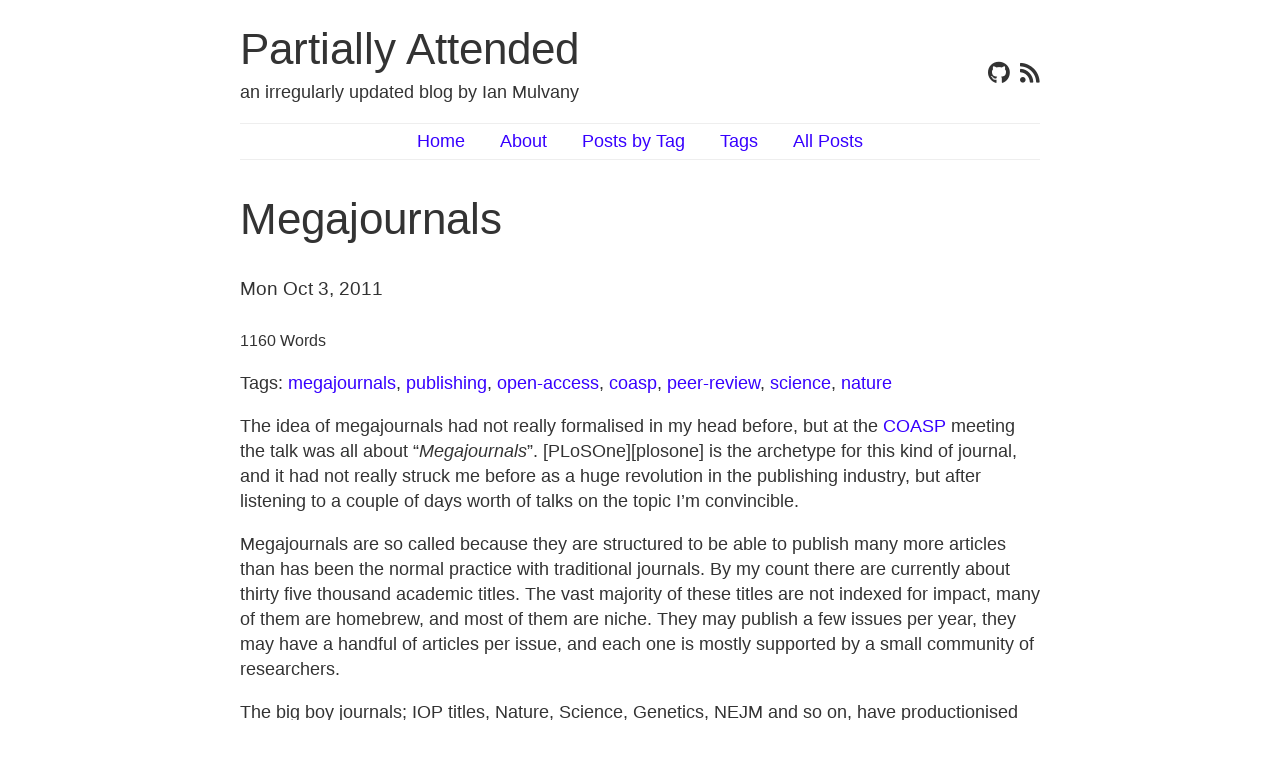

--- FILE ---
content_type: text/html; charset=utf-8
request_url: http://partiallyattended.com/2011/10/03/megajournals/
body_size: 4270
content:
<!DOCTYPE html>
<html lang="en"><head>
	
	<meta name="generator" content="Hugo 0.73.0" />
	<meta charset="UTF-8">
	<meta name="viewport" content="width=device-width, initial-scale=1">
	<meta http-equiv="X-UA-Compatible" content="IE=edge">
	<meta name="keywords" content="hugo,vitae,theme,static"><meta name="description" content=""><meta property="og:title" content="Megajournals" />
<meta property="og:description" content="The idea of megajournals had not really formalised in my head before, but at the COASP meeting the talk was all about &ldquo;Megajournals&rdquo;. [PLoSOne][plosone] is the archetype for this kind of journal, and it had not really struck me before as a huge revolution in the publishing industry, but after listening to a couple of days worth of talks on the topic I&rsquo;m convincible.
Megajournals are so called because they are structured to be able to publish many more articles than has been the normal practice with traditional journals." />
<meta property="og:type" content="article" />
<meta property="og:url" content="http://partiallyattended.com/2011/10/03/megajournals/" />
<meta property="article:published_time" content="2011-10-03T00:00:00+00:00" />
<meta property="article:modified_time" content="2011-10-03T00:00:00+00:00" />
<meta name="twitter:card" content="summary"/>
<meta name="twitter:title" content="Megajournals"/>
<meta name="twitter:description" content="The idea of megajournals had not really formalised in my head before, but at the COASP meeting the talk was all about &ldquo;Megajournals&rdquo;. [PLoSOne][plosone] is the archetype for this kind of journal, and it had not really struck me before as a huge revolution in the publishing industry, but after listening to a couple of days worth of talks on the topic I&rsquo;m convincible.
Megajournals are so called because they are structured to be able to publish many more articles than has been the normal practice with traditional journals."/>

	<link rel="stylesheet" type="text/css" media="screen" href="/css/normalize.css" />
	<link rel="stylesheet" type="text/css" media="screen" href="/css/main.css" />
	<link rel="stylesheet" type="text/css" media="screen" href="/css/all.css" />
	<link rel="stylesheet" href="/css/katex.min.css" crossorigin="anonymous">
	<script defer src="/js/katex.min.js" integrity="sha384-y23I5Q6l+B6vatafAwxRu/0oK/79VlbSz7Q9aiSZUvyWYIYsd+qj+o24G5ZU2zJz" crossorigin="anonymous"></script>
	<script defer src="/js/auto-render.min.js" integrity="sha384-kWPLUVMOks5AQFrykwIup5lo0m3iMkkHrD0uJ4H5cjeGihAutqP0yW0J6dpFiVkI" crossorigin="anonymous" onload="renderMathInElement(document.body);"></script><title>Megajournals | Partially Attended</title></head>
<body><header>
	
	<div id="titletext"><h2 id="title"><a href="http://partiallyattended.com">Partially Attended</a></h2></div>
	<div id="title-description"><p id="subtitle">an irregularly updated blog by Ian Mulvany</p><div id="social">
			<nav>
				<ul>
					<li><a href="https://github.com/dataCobra/hugo-vitae"><i title="Github" class="icons fab fa-github"></i></a></li>
					<li><a href="/index.xml"><i title="RSS" class="icons fas fa-rss"></i></a></li></ul>
			</nav>
		</div>
	</div>
	
	<div id="mainmenu">
		<nav>
			<ul>
				
				<li><a href="/">Home</a></li>
				
				<li><a href="/about">About</a></li>
				
				<li><a href="/categories">Posts by Tag</a></li>
				
				<li><a href="/tags">Tags</a></li>
				
				<li><a href="/post">All Posts</a></li>
				
			</ul>
		</nav>
	</div>
	
</header>
<main>

<article id="content">

<h1 class="post-title">Megajournals</h1>

<section>
      <h4 id="date"> Mon Oct 3, 2011 </h4>
      <h5 id="wordcount"> 1160 Words </h5>
</section>

<div class="post-entry-tags">
                          Tags:
                           <a href="/categories/megajournals">megajournals</a>, <a href="/categories/publishing">publishing</a>, <a href="/categories/open-access">open-access</a>, <a href="/categories/coasp">coasp</a>, <a href="/categories/peer-review">peer-review</a>, <a href="/categories/science">science</a>, <a href="/categories/nature">nature</a>
</div>

<div>
          <p>The idea of megajournals had not really formalised in my head before, but at the <a href="http://www.oaspa.org/coasp/">COASP</a> meeting the talk was all about &ldquo;<em>Megajournals</em>&rdquo;. [PLoSOne][plosone] is the archetype for this kind of journal, and it had not really struck me before as a huge revolution in the publishing industry, but after listening to a couple of days worth of talks on the topic I&rsquo;m convincible.</p>
<p>Megajournals are so called because they are structured to be able to publish many more articles than has been the normal practice with traditional journals. By my count there are currently about thirty five thousand academic titles. The vast majority of these titles are not indexed for impact, many of them are homebrew, and most of them are niche. They may publish a few issues per year, they may have a handful of articles per issue, and each one is mostly supported by a small community of researchers.</p>
<p>The big boy journals; IOP titles, Nature, Science, Genetics, NEJM and so on, have productionised the process of publishing articles. They employ a large number of people to mange the journals and sometimes to do in-house peer review. They publish their issues weekly with a constant rolling online first systems. The big publishers have applied this model to bundle publishing across many titles. However all of these venues retain the sense of an issue. In addition many of them have explicit policies around the taste or flavour of the articles that they wish to publish.</p>
<p>We live in a world of selectivity in academic publishing. The journals want articles that are constrained by size, or content, or topic or perceived impact. Every journal sets it&rsquo;s stall on a combination of these criteria.</p>
<p>The result is a high rejection rate. The work is not an appropriate topic, not impactfull enough, too long, to theoretical, not written be a friend of the editorial board, etc, etc. Nature&rsquo;s rejection rate is famously greater than 98%. When a researcher gets rejected from a journal they generally have to go through the entire submission process again at another venue. It can take months for an article the make it&rsquo;s way through the publishing pipeline before it gets to the final rejected state. Sometimes it can take years. Each time an article is submitted it needs to be reviewed. Reviewers need to be found, and they need to spend their time reading and commenting on that paper. If the article had been submitted to another journal before and rejected, then these reviewers are repeating the work that someone else had done. Waste waste waste waste, it&rsquo;s a huge waste of time.</p>
<p>This is a problem both for research (delayed time to publication, multiplication of reviewing effort), and a problem for journals with very high rejection rates as costs for maintaining a high rejection rate are large composed of the maintenance of a professional staff and the processing costs of dealing with a high number of manuscripts that the journal in the end is not actually going to publish.</p>
<p>For a long time now people have been talking about innovating the peer review system. People have been talking about how open access is going to solve all of these issues. In the end I think really pragmatic approach is going to have a big impact, and that is the approach taken by the megajournal.</p>
<p>The approach of the megajournal is simple to describe. They remove the pretence of having issues, and they radically simplify the criteria for publication, asking for the most part only that the paper is scientifically rigourous. (Think about that for a moment, these journals are asking only that the papers that they publish advance our knowledge about the universe around us, not asking that they do so according to some predefined criteria. They are looking to ensure that the articles pass scientific muster, and allowing posterity to take care of the impact).i</p>
<p>By significantly lowering the rejection rate by not rejection based on taste, but only on correctness, you dramatically increase the efficiency of getting knowledge published. If you tie that to a business model where you generate revenue as a function of the volume of articles that you publish (author pays open access for example), then you create a nice scalable revenue stream. This worked to move PLoS into the black on the back of PLoS One.</p>
<p>The high impact journals have taken notice, and Nature&rsquo;s <a href="http://www.nature.com/srep/index.html">Scientific Reports</a> is an explicit move to create a megajournal that can be used to publish content that gets rejected from the selective Nature branded titles. I think this is brilliant. If the authors are willing, then for their part they can rapidly get their work published without having to endure a long resubmission process. Nature already has a large volume of content that is being submitted that they are not publishing, so the new journal should not have a cold start of submissions. The content that goes on in this new journal will be OA, leading to an increase in OA content, and one could imagine a future in which this revenue stream could supplant the traditional subscription model for nature publishing group.</p>
<p>There are a few interesting trends emerging around megajournals.</p>
<p>The first is that they by no means imply low quality as measured by the impact factor. PloS One has a rejection rate of somewhere between 25 and 30% and an initial impact factor of 4.3. That&rsquo;s very good, in fact submissions more or less tripled after it received an impact factor.</p>
<p>Next is that when a top tier journal creates a magajournal vehicle then the reviewers of the new journal really need to be educated about what the acceptance criteria are for the new journal. Publishers from Nature, Hindawi and The Genetics Society of America all described how their reviewers continued to reject articles on the bases of more than just scientific correctness. If it&rsquo;s going to work you have to be willing and able to publish work that is clearly low impact, but demonstrably correct.</p>
<p>Lastly, for some of these submissions are continuing to grow at a healthy pace. PLoS One now publishes something like 1.5 % of all academic articles, and it&rsquo;s share is growing quarter on quarter. The implication in my mind is clear, that if this trend continues many of the small titles will be cannibalised. I asked at the conference if there was any actual evidence of this happening yet. The audience were clear to say that none have seen any impact on their journals, that there seems to be no broader evidence for such a trend, that globally the entire number of articles is growing annually at a few percent, so that so far one would not expect to see an effect. However I predict that this trend will lead to an impact on many small niche journals, and I look forward to the state of the publishing landscape in five years from now.</p>

 </div>

<a rel="license" href="http://creativecommons.org/licenses/by/4.0/">This work is licensed under a <a rel="license" href="http://creativecommons.org/licenses/by/4.0/">Creative Commons Attribution 4.0 International License</a>

 </article>



  </main>





</body>
</html>
